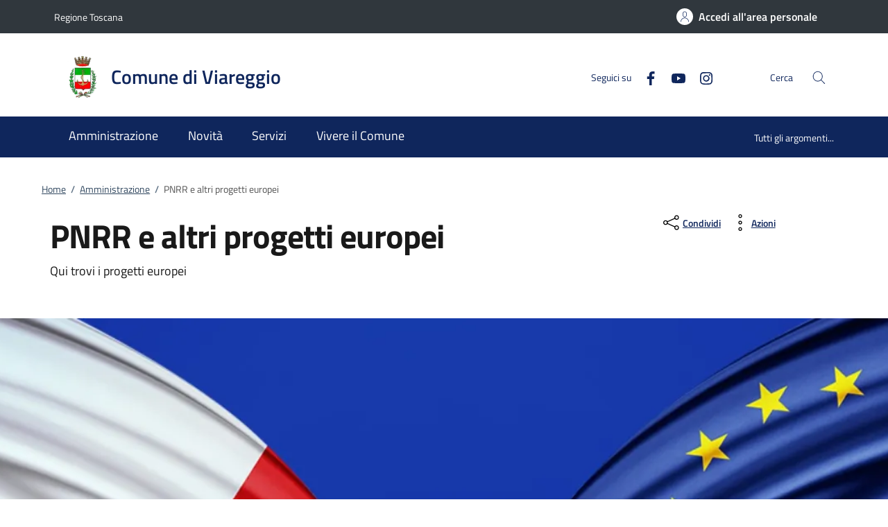

--- FILE ---
content_type: text/html;charset=UTF-8
request_url: https://edilizia.comune.viareggio.lu.it/home/amministrazione/PNRR-e-altri-progetti-europei.html
body_size: 14029
content:







<!DOCTYPE html>
<!--[if IE 8]><html class="no-js ie89 ie8" xml:lang="it" lang="it"><![endif]-->
<!--[if IE 9]><html class="no-js ie89 ie9" xml:lang="it" lang="it"><![endif]-->
<!--[if (gte IE 9)|!(IE)]><!-->
<html class="no-js" xml:lang="it" lang="it">
<!--<![endif]-->

  <head>


  <script>
    window['ga-disable-MEASUREMENT_ID'] = true;
  </script>



<!-- HTMLHEADER START -->
  

  <title>Comune di Viareggio - PNRR e altri progetti europei</title>


  <meta charset="utf-8">
  <meta http-equiv="x-ua-compatible" content="ie=edge">
  <meta name="viewport" content="width=device-width, initial-scale=1, shrink-to-fit=no">
  <meta name="description" content="Qui trovi i progetti europei">
  <meta name="keywords" content="">
  

  <!-- facebook -->
  <meta property="og:type" content="article" />
  <meta property="article:publisher" content="" />
  <meta property="og:title" content="PNRR e altri progetti europei" />
  <meta property="og:description" content="Qui trovi i progetti europei" />
  <meta property="og:url" content="http://viareggio-pnrr.web.kibernetes.net/home/amministrazione/PNRR-e-altri-progetti-europei.html" />
  <meta property="og:image" content="http://viareggio-pnrr.web.kibernetes.net/.imaging/mte/kibernetes/facebook/dam/home/amministrazione/PNRR/Finanziato-dall-UE.jpeg/jcr:content/pnrr~2024-04-24-06-30-45-248~cache.webp" />
  <meta property="og:image:width" content="1200" />
  <meta property="og:image:height" content="630" />
  <meta property="article:published_time" content="2025-06-04T17:35:02.336+02:00" />
  <meta property="article:modified_time" content="2025-09-18T13:15:46.869+02:00" />
  <!-- facebook -->

  <!-- twitter -->
  <meta name="twitter:card" content="summary" />
  <meta name="twitter:title" content="PNRR e altri progetti europei" />
  <meta name="twitter:url" content="http://viareggio-pnrr.web.kibernetes.net/home/amministrazione/PNRR-e-altri-progetti-europei.html" />
  <!-- twitter -->
  
  <!-- THEME_COLOR definito come meta e nel manifest.json -->
  <meta name="theme-color" content="#FFFFFF"/>
  <link rel="manifest" href="/.resources/kibernetes/webresources/manifest.json" />

  <link rel="apple-touch-icon" href="/.imaging/mte/kibernetes/stemma/dam/icons/loghi-statici/Homepage---Logo-del-Comune.webp/jcr:content/logo-ente~2023-07-28-07-31-27-491~cache.webp"/>

<!-- CSS definiti nella pagina HIGH priority -->
<!-- -->
  
<!-- CSS definiti nel tema del sito -->
<link fetchpriority="high" rel="stylesheet" href="/.resources/kibernetes/webresources/css/kibernetes-bootstrap-italia.min~2025-11-25-11-47-46-999~cache.css">
<link rel="preload" as="style" fetchpriority="low" href="/.resources/kibernetes/webresources/css/style.css" onload="this.rel='stylesheet'">
<link rel="preload" as="style" fetchpriority="low" href="/.resources/custom/resources/custom~2022-12-07-11-02-31-000~cache.css" onload="this.rel='stylesheet'">
<link rel="preload" as="style" fetchpriority="low" href="/.resources/custom/resources/istance~2022-08-24-15-36-46-000~cache.css" onload="this.rel='stylesheet'">
<link rel="preload" as="style" fetchpriority="low" href="/.resources/kibernetes/webresources/libs/Oct8ne/Oct8ne~2024-01-17-10-12-13-000~cache.css" onload="this.rel='stylesheet'">
<!-- -->
<!-- CSS definiti nella pagina LOW priority -->
<!-- -->
  
<!-- JS definiti nel tema del sito -->
<!-- -->
<!-- JS definiti nella pagina -->
<!-- -->
  <link rel="shortcut icon" type="image/ico" href="/dam/icons/favicon.ico" />

<style media="screen, print">
/* titillium-web-300 - latin-ext_latin */
@font-face {
font-family: 'Titillium Web';
font-style: normal;
font-weight: 300;
font-display: swap;
src: url('/.resources/kibernetes/webresources/fonts/Titillium_Web/titillium-web-v10-latin-ext_latin-300.eot'); /* IE9 Compat Modes */
src: local(''),
url('/.resources/kibernetes/webresources/fonts/Titillium_Web/titillium-web-v10-latin-ext_latin-300.eot?#iefix') format('embedded-opentype'), /* IE6-IE8 */
url('/.resources/kibernetes/webresources/fonts/Titillium_Web/titillium-web-v10-latin-ext_latin-300.woff2') format('woff2'), /* Super Modern Browsers */
url('/.resources/kibernetes/webresources/fonts/Titillium_Web/titillium-web-v10-latin-ext_latin-300.woff') format('woff'), /* Modern Browsers */
url('/.resources/kibernetes/webresources/fonts/Titillium_Web/titillium-web-v10-latin-ext_latin-300.ttf') format('truetype'), /* Safari, Android, iOS */
url('/.resources/kibernetes/webresources/fonts/Titillium_Web/titillium-web-v10-latin-ext_latin-300.svg#TitilliumWeb') format('svg'); /* Legacy iOS */
}
/* titillium-web-300italic - latin-ext_latin */
@font-face {
font-family: 'Titillium Web';
font-style: italic;
font-weight: 300;
font-display: swap;
src: url('/.resources/kibernetes/webresources/fonts/Titillium_Web/titillium-web-v10-latin-ext_latin-300italic.eot'); /* IE9 Compat Modes */
src: local(''),
url('/.resources/kibernetes/webresources/fonts/Titillium_Web/titillium-web-v10-latin-ext_latin-300italic.eot?#iefix') format('embedded-opentype'), /* IE6-IE8 */
url('/.resources/kibernetes/webresources/fonts/Titillium_Web/titillium-web-v10-latin-ext_latin-300italic.woff2') format('woff2'), /* Super Modern Browsers */
url('/.resources/kibernetes/webresources/fonts/Titillium_Web/titillium-web-v10-latin-ext_latin-300italic.woff') format('woff'), /* Modern Browsers */
url('/.resources/kibernetes/webresources/fonts/Titillium_Web/titillium-web-v10-latin-ext_latin-300italic.ttf') format('truetype'), /* Safari, Android, iOS */
url('/.resources/kibernetes/webresources/fonts/Titillium_Web/titillium-web-v10-latin-ext_latin-300italic.svg#TitilliumWeb') format('svg'); /* Legacy iOS */
}
/* titillium-web-regular - latin-ext_latin */
@font-face {
font-family: 'Titillium Web';
font-style: normal;
font-weight: 400;
font-display: swap;
src: url('/.resources/kibernetes/webresources/fonts/Titillium_Web/titillium-web-v10-latin-ext_latin-regular.eot'); /* IE9 Compat Modes */
src: local(''),
url('/.resources/kibernetes/webresources/fonts/Titillium_Web/titillium-web-v10-latin-ext_latin-regular.eot?#iefix') format('embedded-opentype'), /* IE6-IE8 */
url('/.resources/kibernetes/webresources/fonts/Titillium_Web/titillium-web-v10-latin-ext_latin-regular.woff2') format('woff2'), /* Super Modern Browsers */
url('/.resources/kibernetes/webresources/fonts/Titillium_Web/titillium-web-v10-latin-ext_latin-regular.woff') format('woff'), /* Modern Browsers */
url('/.resources/kibernetes/webresources/fonts/Titillium_Web/titillium-web-v10-latin-ext_latin-regular.ttf') format('truetype'), /* Safari, Android, iOS */
url('/.resources/kibernetes/webresources/fonts/Titillium_Web/titillium-web-v10-latin-ext_latin-regular.svg#TitilliumWeb') format('svg'); /* Legacy iOS */
}
/* titillium-web-italic - latin-ext_latin */
@font-face {
font-family: 'Titillium Web';
font-style: italic;
font-weight: 400;
font-display: swap;
src: url('/.resources/kibernetes/webresources/fonts/Titillium_Web/titillium-web-v10-latin-ext_latin-italic.eot'); /* IE9 Compat Modes */
src: local(''),
url('/.resources/kibernetes/webresources/fonts/Titillium_Web/titillium-web-v10-latin-ext_latin-italic.eot?#iefix') format('embedded-opentype'), /* IE6-IE8 */
url('/.resources/kibernetes/webresources/fonts/Titillium_Web/titillium-web-v10-latin-ext_latin-italic.woff2') format('woff2'), /* Super Modern Browsers */
url('/.resources/kibernetes/webresources/fonts/Titillium_Web/titillium-web-v10-latin-ext_latin-italic.woff') format('woff'), /* Modern Browsers */
url('/.resources/kibernetes/webresources/fonts/Titillium_Web/titillium-web-v10-latin-ext_latin-italic.ttf') format('truetype'), /* Safari, Android, iOS */
url('/.resources/kibernetes/webresources/fonts/Titillium_Web/titillium-web-v10-latin-ext_latin-italic.svg#TitilliumWeb') format('svg'); /* Legacy iOS */
}
/* titillium-web-700 - latin-ext_latin */
@font-face {
font-family: 'Titillium Web';
font-style: normal;
font-weight: 700;
font-display: swap;
src: url('/.resources/kibernetes/webresources/fonts/Titillium_Web/titillium-web-v10-latin-ext_latin-700.eot'); /* IE9 Compat Modes */
src: local(''),
url('/.resources/kibernetes/webresources/fonts/Titillium_Web/titillium-web-v10-latin-ext_latin-700.eot?#iefix') format('embedded-opentype'), /* IE6-IE8 */
url('/.resources/kibernetes/webresources/fonts/Titillium_Web/titillium-web-v10-latin-ext_latin-700.woff2') format('woff2'), /* Super Modern Browsers */
url('/.resources/kibernetes/webresources/fonts/Titillium_Web/titillium-web-v10-latin-ext_latin-700.woff') format('woff'), /* Modern Browsers */
url('/.resources/kibernetes/webresources/fonts/Titillium_Web/titillium-web-v10-latin-ext_latin-700.ttf') format('truetype'), /* Safari, Android, iOS */
url('/.resources/kibernetes/webresources/fonts/Titillium_Web/titillium-web-v10-latin-ext_latin-700.svg#TitilliumWeb') format('svg'); /* Legacy iOS */
}
/* titillium-web-700italic - latin-ext_latin */
@font-face {
font-family: 'Titillium Web';
font-style: italic;
font-weight: 700;
font-display: swap;
src: url('/.resources/kibernetes/webresources/fonts/Titillium_Web/titillium-web-v10-latin-ext_latin-700italic.eot'); /* IE9 Compat Modes */
src: local(''),
url('/.resources/kibernetes/webresources/fonts/Titillium_Web/titillium-web-v10-latin-ext_latin-700italic.eot?#iefix') format('embedded-opentype'), /* IE6-IE8 */
url('/.resources/kibernetes/webresources/fonts/Titillium_Web/titillium-web-v10-latin-ext_latin-700italic.woff2') format('woff2'), /* Super Modern Browsers */
url('/.resources/kibernetes/webresources/fonts/Titillium_Web/titillium-web-v10-latin-ext_latin-700italic.woff') format('woff'), /* Modern Browsers */
url('/.resources/kibernetes/webresources/fonts/Titillium_Web/titillium-web-v10-latin-ext_latin-700italic.ttf') format('truetype'), /* Safari, Android, iOS */
url('/.resources/kibernetes/webresources/fonts/Titillium_Web/titillium-web-v10-latin-ext_latin-700italic.svg#TitilliumWeb') format('svg'); /* Legacy iOS */
}
/* titillium-web-600 - latin-ext_latin */
@font-face {
font-family: 'Titillium Web';
font-style: normal;
font-weight: 600;
font-display: swap;
src: url('/.resources/kibernetes/webresources/fonts/Titillium_Web/titillium-web-v10-latin-ext_latin-600.eot'); /* IE9 Compat Modes */
src: local(''),
url('/.resources/kibernetes/webresources/fonts/Titillium_Web/titillium-web-v10-latin-ext_latin-600.eot?#iefix') format('embedded-opentype'), /* IE6-IE8 */
url('/.resources/kibernetes/webresources/fonts/Titillium_Web/titillium-web-v10-latin-ext_latin-600.woff2') format('woff2'), /* Super Modern Browsers */
url('/.resources/kibernetes/webresources/fonts/Titillium_Web/titillium-web-v10-latin-ext_latin-600.woff') format('woff'), /* Modern Browsers */
url('/.resources/kibernetes/webresources/fonts/Titillium_Web/titillium-web-v10-latin-ext_latin-600.ttf') format('truetype'), /* Safari, Android, iOS */
url('/.resources/kibernetes/webresources/fonts/Titillium_Web/titillium-web-v10-latin-ext_latin-600.svg#TitilliumWeb') format('svg'); /* Legacy iOS */
}
/* titillium-web-600italic - latin-ext_latin */
@font-face {
font-family: 'Titillium Web';
font-style: italic;
font-weight: 600;
font-display: swap;
src: url('/.resources/kibernetes/webresources/fonts/Titillium_Web/titillium-web-v10-latin-ext_latin-600italic.eot'); /* IE9 Compat Modes */
src: local(''),
url('/.resources/kibernetes/webresources/fonts/Titillium_Web/titillium-web-v10-latin-ext_latin-600italic.eot?#iefix') format('embedded-opentype'), /* IE6-IE8 */
url('/.resources/kibernetes/webresources/fonts/Titillium_Web/titillium-web-v10-latin-ext_latin-600italic.woff2') format('woff2'), /* Super Modern Browsers */
url('/.resources/kibernetes/webresources/fonts/Titillium_Web/titillium-web-v10-latin-ext_latin-600italic.woff') format('woff'), /* Modern Browsers */
url('/.resources/kibernetes/webresources/fonts/Titillium_Web/titillium-web-v10-latin-ext_latin-600italic.ttf') format('truetype'), /* Safari, Android, iOS */
url('/.resources/kibernetes/webresources/fonts/Titillium_Web/titillium-web-v10-latin-ext_latin-600italic.svg#TitilliumWeb') format('svg'); /* Legacy iOS */
}
/* Lora:400,700 */
/* lora-regular - latin-ext_latin */
@font-face {
font-family: 'Lora';
font-style: normal;
font-weight: 400;
font-display: swap;
src: url('/.resources/kibernetes/webresources/fonts/Lora/lora-v20-latin-ext_latin-regular.eot'); /* IE9 Compat Modes */
src: local(''),
url('/.resources/kibernetes/webresources/fonts/Lora/lora-v20-latin-ext_latin-regular.eot?#iefix') format('embedded-opentype'), /* IE6-IE8 */
url('/.resources/kibernetes/webresources/fonts/Lora/lora-v20-latin-ext_latin-regular.woff2') format('woff2'), /* Super Modern Browsers */
url('/.resources/kibernetes/webresources/fonts/Lora/lora-v20-latin-ext_latin-regular.woff') format('woff'), /* Modern Browsers */
url('/.resources/kibernetes/webresources/fonts/Lora/lora-v20-latin-ext_latin-regular.ttf') format('truetype'), /* Safari, Android, iOS */
url('/.resources/kibernetes/webresources/fonts/Lora/lora-v20-latin-ext_latin-regular.svg#Lora') format('svg'); /* Legacy iOS */
}
/* lora-700 - latin-ext_latin */
@font-face {
font-family: 'Lora';
font-style: normal;
font-weight: 700;
font-display: swap;
src: url('/.resources/kibernetes/webresources/fonts/Lora/lora-v20-latin-ext_latin-700.eot'); /* IE9 Compat Modes */
src: local(''),
url('/.resources/kibernetes/webresources/fonts/Lora/lora-v20-latin-ext_latin-700.eot?#iefix') format('embedded-opentype'), /* IE6-IE8 */
url('/.resources/kibernetes/webresources/fonts/Lora/lora-v20-latin-ext_latin-700.woff2') format('woff2'), /* Super Modern Browsers */
url('/.resources/kibernetes/webresources/fonts/Lora/lora-v20-latin-ext_latin-700.woff') format('woff'), /* Modern Browsers */
url('/.resources/kibernetes/webresources/fonts/Lora/lora-v20-latin-ext_latin-700.ttf') format('truetype'), /* Safari, Android, iOS */
url('/.resources/kibernetes/webresources/fonts/Lora/lora-v20-latin-ext_latin-700.svg#Lora') format('svg'); /* Legacy iOS */
}
/* lora-italic - latin-ext_latin */
@font-face {
font-family: 'Lora';
font-style: italic;
font-weight: 400;
font-display: swap;
src: url('/.resources/kibernetes/webresources/fonts/Lora/lora-v20-latin-ext_latin-italic.eot'); /* IE9 Compat Modes */
src: local(''),
url('/.resources/kibernetes/webresources/fonts/Lora/lora-v20-latin-ext_latin-italic.eot?#iefix') format('embedded-opentype'), /* IE6-IE8 */
url('/.resources/kibernetes/webresources/fonts/Lora/lora-v20-latin-ext_latin-italic.woff2') format('woff2'), /* Super Modern Browsers */
url('/.resources/kibernetes/webresources/fonts/Lora/lora-v20-latin-ext_latin-italic.woff') format('woff'), /* Modern Browsers */
url('/.resources/kibernetes/webresources/fonts/Lora/lora-v20-latin-ext_latin-italic.ttf') format('truetype'), /* Safari, Android, iOS */
url('/.resources/kibernetes/webresources/fonts/Lora/lora-v20-latin-ext_latin-italic.svg#Lora') format('svg'); /* Legacy iOS */
}
/* lora-700italic - latin-ext_latin */
@font-face {
font-family: 'Lora';
font-style: italic;
font-weight: 700;
font-display: swap;
src: url('/.resources/kibernetes/webresources/fonts/Lora/lora-v20-latin-ext_latin-700italic.eot'); /* IE9 Compat Modes */
src: local(''),
url('/.resources/kibernetes/webresources/fonts/Lora/lora-v20-latin-ext_latin-700italic.eot?#iefix') format('embedded-opentype'), /* IE6-IE8 */
url('/.resources/kibernetes/webresources/fonts/Lora/lora-v20-latin-ext_latin-700italic.woff2') format('woff2'), /* Super Modern Browsers */
url('/.resources/kibernetes/webresources/fonts/Lora/lora-v20-latin-ext_latin-700italic.woff') format('woff'), /* Modern Browsers */
url('/.resources/kibernetes/webresources/fonts/Lora/lora-v20-latin-ext_latin-700italic.ttf') format('truetype'), /* Safari, Android, iOS */
url('/.resources/kibernetes/webresources/fonts/Lora/lora-v20-latin-ext_latin-700italic.svg#Lora') format('svg'); /* Legacy iOS */
}
/* Roboto+Mono:400,700 */
/* roboto-mono-regular - latin-ext_latin */
@font-face {
font-family: 'Roboto Mono';
font-style: normal;
font-weight: 400;
font-display: swap;
src: url('/.resources/kibernetes/webresources/fonts/Roboto_Mono/roboto-mono-v13-latin-ext_latin-regular.eot'); /* IE9 Compat Modes */
src: local(''),
url('/.resources/kibernetes/webresources/fonts/Roboto_Mono/roboto-mono-v13-latin-ext_latin-regular.eot?#iefix') format('embedded-opentype'), /* IE6-IE8 */
url('/.resources/kibernetes/webresources/fonts/Roboto_Mono/roboto-mono-v13-latin-ext_latin-regular.woff2') format('woff2'), /* Super Modern Browsers */
url('/.resources/kibernetes/webresources/fonts/Roboto_Mono/roboto-mono-v13-latin-ext_latin-regular.woff') format('woff'), /* Modern Browsers */
url('/.resources/kibernetes/webresources/fonts/Roboto_Mono/roboto-mono-v13-latin-ext_latin-regular.ttf') format('truetype'), /* Safari, Android, iOS */
url('/.resources/kibernetes/webresources/fonts/Roboto_Mono/roboto-mono-v13-latin-ext_latin-regular.svg#RobotoMono') format('svg'); /* Legacy iOS */
}
/* roboto-mono-700 - latin-ext_latin */
@font-face {
font-family: 'Roboto Mono';
font-style: normal;
font-weight: 700;
font-display: swap;
src: url('/.resources/kibernetes/webresources/fonts/Roboto_Mono/roboto-mono-v13-latin-ext_latin-700.eot'); /* IE9 Compat Modes */
src: local(''),
url('/.resources/kibernetes/webresources/fonts/Roboto_Mono/roboto-mono-v13-latin-ext_latin-700.eot?#iefix') format('embedded-opentype'), /* IE6-IE8 */
url('/.resources/kibernetes/webresources/fonts/Roboto_Mono/roboto-mono-v13-latin-ext_latin-700.woff2') format('woff2'), /* Super Modern Browsers */
url('/.resources/kibernetes/webresources/fonts/Roboto_Mono/roboto-mono-v13-latin-ext_latin-700.woff') format('woff'), /* Modern Browsers */
url('/.resources/kibernetes/webresources/fonts/Roboto_Mono/roboto-mono-v13-latin-ext_latin-700.ttf') format('truetype'), /* Safari, Android, iOS */
url('/.resources/kibernetes/webresources/fonts/Roboto_Mono/roboto-mono-v13-latin-ext_latin-700.svg#RobotoMono') format('svg'); /* Legacy iOS */
}
/* roboto-mono-italic - latin-ext_latin */
@font-face {
font-family: 'Roboto Mono';
font-style: italic;
font-weight: 400;
font-display: swap;
src: url('/.resources/kibernetes/webresources/fonts/Roboto_Mono/roboto-mono-v13-latin-ext_latin-italic.eot'); /* IE9 Compat Modes */
src: local(''),
url('/.resources/kibernetes/webresources/fonts/Roboto_Mono/roboto-mono-v13-latin-ext_latin-italic.eot?#iefix') format('embedded-opentype'), /* IE6-IE8 */
url('/.resources/kibernetes/webresources/fonts/Roboto_Mono/roboto-mono-v13-latin-ext_latin-italic.woff2') format('woff2'), /* Super Modern Browsers */
url('/.resources/kibernetes/webresources/fonts/Roboto_Mono/roboto-mono-v13-latin-ext_latin-italic.woff') format('woff'), /* Modern Browsers */
url('/.resources/kibernetes/webresources/fonts/Roboto_Mono/roboto-mono-v13-latin-ext_latin-italic.ttf') format('truetype'), /* Safari, Android, iOS */
url('/.resources/kibernetes/webresources/fonts/Roboto_Mono/roboto-mono-v13-latin-ext_latin-italic.svg#RobotoMono') format('svg'); /* Legacy iOS */
}
/* roboto-mono-700italic - latin-ext_latin */
@font-face {
font-family: 'Roboto Mono';
font-style: italic;
font-weight: 700;
font-display: swap;
src: url('/.resources/kibernetes/webresources/fonts/Roboto_Mono/roboto-mono-v13-latin-ext_latin-700italic.eot'); /* IE9 Compat Modes */
src: local(''),
url('/.resources/kibernetes/webresources/fonts/Roboto_Mono/roboto-mono-v13-latin-ext_latin-700italic.eot?#iefix') format('embedded-opentype'), /* IE6-IE8 */
url('/.resources/kibernetes/webresources/fonts/Roboto_Mono/roboto-mono-v13-latin-ext_latin-700italic.woff2') format('woff2'), /* Super Modern Browsers */
url('/.resources/kibernetes/webresources/fonts/Roboto_Mono/roboto-mono-v13-latin-ext_latin-700italic.woff') format('woff'), /* Modern Browsers */
url('/.resources/kibernetes/webresources/fonts/Roboto_Mono/roboto-mono-v13-latin-ext_latin-700italic.ttf') format('truetype'), /* Safari, Android, iOS */
url('/.resources/kibernetes/webresources/fonts/Roboto_Mono/roboto-mono-v13-latin-ext_latin-700italic.svg#RobotoMono') format('svg'); /* Legacy iOS */
}
</style>
<!-- HTMLHEADER END -->
  </head>

  <body id="ente_generico" class=" ">
<section class="kib-cookiebar cookiebar fade neutral-1-bg d-none" tabindex="-1" aria-live="polite" style="display:none">
  <p class="white-color">
    Questo sito utilizza cookie tecnici necessari e funzionali alla navigazione. Per assicurare agli utenti la migliore esperienza di navigazione, potremmo utilizzare cookie analytics per monitorare l’utilizzo del nostro sito con Google Analytics.<br/>Se clicchi su "Rifiuta" non verranno installati cookie diversi da quelli tecnici. Cliccando su "Accetta" esprimi il tuo consenso all'uso di cookie per tutte le predette finalit&agrave;.
      <br/>Potrai sempre modificare la scelta fatta cliccando su <a class="font-weight-bold link-underline text-white" href="/home/info/cookies.html">Preferenze cookie</a>.
      <br/>Per maggiori informazioni consulta <a class="font-weight-bold link-underline text-white" href="/home/info/privacy-policy.html">l'informativa sulla privacy</a>.
  </p>
  <div class="cookiebar-buttons">
   <button href="#" class="cookiebar-btn border border-white ms-0 w-100" onclick="cookieBar.cookieRefused();">
     <svg class="icon icon-white">
       <use xlink:href="/.resources/kibernetes/webresources/svg/sprites.svg#it-close"></use>
     </svg>Rifiuta <span class="sr-only">i cookie</span>
   </button>
   <button class="cookiebar-btn cookiebar-confirm border border-white ms-0 mt-2 w-100" onclick="cookieBar.cookieAccepted();">
     <svg class="icon icon-white">
       <use xlink:href="/.resources/kibernetes/webresources/svg/sprites.svg#it-check"></use>
     </svg>Accetta <span class="sr-only">i cookie</span>
   </button>
  </div>
</section>
<script>
  var cookieBar;
  window.addEventListener('load', function() {
    const ga = '';
    const wai = '1226';
    const at = '';
    cookieBar = kibernetes.manageCookieBar('section.kib-cookiebar',ga,wai,at);
  });
</script>

    <div class="skiplink">
      <a class="visually-hidden-focusable" href="#main">Vai al contenuto</a>
      <a class="visually-hidden-focusable" href="#menu">accedi al menu</a>
      <a class="visually-hidden-focusable" href="#footer">footer.enter</a>
    </div>


<!-- HEADER AREA START -->
<header class="it-header-wrapper it-header-sticky " data-bs-toggle="sticky" data-bs-position-type="fixed" data-bs-sticky-class-name="is-sticky" data-bs-target="#header-nav-wrapper">

<!-- HEADER_BANNER START -->
  <div class="it-header-slim-wrapper " id="header-slim">
    <div class="container">
      <div class="row">
        <div class="col-12">
          <div class="it-header-slim-wrapper-content">
            <a class="d-none d-lg-block navbar-brand" href="https://www.regione.toscana.it/" title="Regione Toscana">
              Regione Toscana
            </a>
            <div class="nav-mobile">
              <nav>
                <a class="it-opener d-lg-none" data-toggle="collapse" href="#menu-principale" role="button" aria-expanded="false" aria-controls="menu-principale">
                  <span>
                    Regione Toscana
                  </span>
                </a>
              </nav>
            </div>
            <div class="header-slim-right-zone">


              <a id="loginLink" class="btn btn-primary btn-icon btn-full d-none" href="https://servizi.comune.viareggio.lu.it/Account/Profile" data-element="personal-area-login" data-focus-mouse="false" title="Accedi all'area personale">
                <span class="rounded-icon" aria-hidden="true">
                  <svg class="icon icon-primary">
                    <use xlink:href="/.resources/kibernetes/webresources/svg/sprites.svg#it-user"></use>
                  </svg>
                </span>
                <span id="nomeUtente" class="d-none d-lg-block">Accedi all'area personale</span>

                 <style>
                   #divMegamenu {
                     z-index: 4;
                   }
                   #userMenu {
                     background: #f5f6f7;
                     padding-top: 9px;
                     margin: -8px -0px -8px -6px;
                   }
                   #userMenu a.list-item:hover {
                     text-decoration: underline !important;
                     color: inherit !important;
                   }
                 </style>
                 <script>
                    function logoutUser() {
                      window.sessionStorage.removeItem('mvInfo');
                      window.location.href = "https://servizi.comune.viareggio.lu.it/Account/Logout";
                    }
                    window.addEventListener('load',function() {
                      var ll = document.getElementById("loginLink");
                      var mi = window.sessionStorage.getItem('mvInfo');
                      if (mi) {
                        var mvInfo = JSON.parse(mi);
                        var nu = document.getElementById("nomeUtente");
                        nu.textContent = mvInfo.nomeUtente;

                        var p = ll.parentElement;

                        var link = document.createElement("link");
                        link.type = 'text/css';
                        link.rel = 'stylesheet';
                        link.href = mvInfo.mainCss.replace("http://","https://");
                        //p.appendChild( link );

                        var div = document.createElement("div");
                        div.innerHTML = atob(mvInfo.menuUtente);
                        divMU = div.firstChild;
                        divMU.classList.remove("d-none");
                        divMU.querySelectorAll('div.avatar img').forEach(n => {
                          n.src = "https://servizi.comune.viareggio.lu.it/img/SPID/spid-ico-circle-bb.svg";
                        });
                        divMU.querySelectorAll('use[href*="/bootstrap-italia/dist/svg/sprites.svg#"]').forEach(n => {
                           var x = n.getAttribute("href").replace("\/bootstrap-italia\/dist\/svg\/sprites\.svg#", "/.resources/kibernetes/webresources/svg/sprites.svg#");
                           n.setAttribute("href",x);
                        });
                        divMU.querySelectorAll('a[href*="/"]').forEach(n => {
                          n.href = n.href.replace(n.origin, "https://servizi.comune.viareggio.lu.it");
                        });

                        p.appendChild( divMU );
                      } else {
                        ll.classList.remove("d-none");
                      }
                    });
                  </script>
              </a>
              <div id="loginMegaMenu"></div>
            </div>
          </div>
        </div>
      </div>
    </div>
  </div>
<!-- HEADER_BANNER END -->

  <div class="it-nav-wrapper">
    <div class="it-header-center-wrapper theme-light " id="header-center">
      <div class="container">
        <div class="row">
          <div class="col-12">
            <div class="it-header-center-content-wrapper">
              <div class="it-brand-wrapper">
                <a href="/home.html">
                    <img fetchpriority="high" src="/.imaging/mte/kibernetes/stemma/dam/icons/loghi-statici/Homepage---Logo-del-Comune.webp/jcr:content/logo-ente~2023-07-28-07-31-27-491~cache.webp" alt="Comune di Viareggio" width="82px" height="82px"/>
                  <div class="it-brand-text">
                    <h2 class="no_toc">Comune di Viareggio</h2>
                    <h3 class="no_toc d-none d-md-block"></h3>
                  </div>
                </a>
              </div>
              <div class="it-right-zone">
                  <div class="it-socials d-none d-md-flex">
                    <span>Seguici su</span>
                    <ul>
    <li class="">
      <a class="" target="_blank" href="https://www.facebook.com/ComuneViareggio/" title="Facebook" aria-label="Facebook">
        <svg class="icon">
          <use xlink:href="/.resources/kibernetes/webresources/svg/sprites.svg#it-facebook"></use>
        </svg>
      </a>
    </li>
    <li class="">
      <a class="" target="_blank" href="https://www.youtube.com/user/comunediviareggio" title="Youtube" aria-label="Youtube">
        <svg class="icon">
          <use xlink:href="/.resources/kibernetes/webresources/svg/sprites.svg#it-youtube"></use>
        </svg>
      </a>
    </li>
    <li class="">
      <a class="" target="_blank" href="https://www.instagram.com/comunediviareggio/" title="Instagram" aria-label="Instagram">
        <svg class="icon">
          <use xlink:href="/.resources/kibernetes/webresources/svg/sprites.svg#it-instagram"></use>
        </svg>
      </a>
    </li>
                    </ul>
                  </div>
                  <div class="it-search-wrapper">
                    <span class="d-none d-md-block">Cerca</span>
                    <button class="search-link" type="button" data-bs-toggle="modal" data-bs-target="#header-modal-search" aria-label="Cerca nel sito" data-focus-mouse="false">
                      <span class="rounded-icon">
                        <svg class="icon icon-primary">
                          <use xlink:href="/.resources/kibernetes/webresources/svg/sprites.svg#it-search"></use>
                        </svg>
                      </span>
                    </button>
                  </div>
              </div>
            </div>
          </div>
        </div>
      </div>
    </div>
    <div class="it-header-navbar-wrapper" id="header-nav-wrapper">
      <div class="container" id="menu">
        <div class="row">
          <div class="col-12">
<!-- AREA_HEADER_MENU START -->


    <nav class="navbar navbar-expand-lg has-megamenu" aria-label="Navigazione principale">
      <button class="custom-navbar-toggler" type="button" aria-controls="nav1" aria-expanded="false" aria-label="Mostra/Nasconde la navigazione" data-bs-target="#nav1" data-bs-toggle="navbarcollapsible">
        <svg class="icon">
          <use xlink:href="/.resources/kibernetes/webresources/svg/sprites.svg#it-burger"></use>
        </svg>
      </button>
      <div class="navbar-collapsable" id="nav1" style="display: none;">
        <div class="overlay" style="display: none;"></div>
        <div class="close-div">
          <button class="btn close-menu" type="button">
            <span class="visually-hidden">Chiudi</span>
            <svg class="icon">
              <use xlink:href="/.resources/kibernetes/webresources/svg/sprites.svg#it-close-big"></use>
            </svg>
          </button>
        </div>
        <div class="menu-wrapper">
          <ul class="navbar-nav" data-element="main-navigation">
              <li class="nav-item">
                <a class="nav-link" aria-expanded="false" href="/home/amministrazione.html" data-element="management">
                  <span>Amministrazione</span>
                </a>
              </li>
              <li class="nav-item">
                <a class="nav-link" aria-expanded="false" href="/home/novita.html" data-element="news">
                  <span>Novità</span>
                </a>
              </li>
              <li class="nav-item">
                <a class="nav-link" aria-expanded="false" href="/home/servizi.html" data-element="all-services">
                  <span>Servizi</span>
                </a>
              </li>
              <li class="nav-item">
                <a class="nav-link" aria-expanded="false" href="/home/vivere.html" data-element="live">
                  <span>Vivere il Comune</span>
                </a>
              </li>
          </ul>
    <ul class="navbar-nav navbar-secondary">
        <li class="nav-item ">
            <a class="nav-link" href="/home/info/argomenti.html" data-element="all-topics">
              <span class="font-weight-bold">Tutti gli argomenti...</span>
            </a>
        </li>
    </ul>
          <ul class="navbar-nav navbar-nav-auth d-sm-none">
            <li class="nav-item">
              <a class="nav-link" href="https://servizi.comune.viareggio.lu.it/Account/Profile" data-element="personal-area-login" data-focus-mouse="false" target="_blank" title="Accedi all'area personale">
                <span>Accedi all'area personale</span>
              </a>
            </li>
          </ul>
        </div>
      </div>
    </nav>
<!-- AREA_HEADER_MENU END -->
          </div>
        </div>
      </div>
    </div>
  </div>
</header>
<!-- HEADER AREA END -->

    <main id="main">
<!-- AREA_BREADCRUMBS START -->
<div class="container">
  <div class="row">
    <div class="col-12 col-lg-10">
      <div class="cmp-breadcrumbs" role="navigation">
      <nav class="breadcrumb-container" aria-label="breadcrumb">
        <ol class="breadcrumb p-0" data-element="breadcrumb">
    <li class="breadcrumb-item"><a href="/home.html">Home</a><span class="separator">/</span></li>
    <li class="breadcrumb-item"><a href="/home/amministrazione.html">Amministrazione</a><span class="separator">/</span></li>
    <li class="breadcrumb-item active">PNRR e altri progetti europei</li>
        </ol>
      </nav>
      </div>
    </div>
  </div>
</div>
<!-- AREA_BREADCRUMBS END -->
<!-- EVIDENCE AREA START -->

<div class="section py-0" id="areaEvidence">
  <div class="section-content">
    <div class="container">
      <div class="row">
        <div class="col-12">      
                  </div>      
      </div>
    </div>
  </div>
</div>
<!-- EVIDENCE AREA END -->
<!-- CONTENT AREA START -->


<!-- CONTENT AREA START -->
<div class="container mb-30">
  <div class="row">
    <div class="col-lg-8 px-lg-4 py-lg-2">
      
<!-- CONTENT_INTRO_LEFT AREA START -->
      <h1 data-element="page-name">PNRR e altri progetti europei</h1>

    

        <p>Qui trovi i progetti europei</p>

    
<!-- CONTENT_INTRO_LEFT AREA END -->
    </div>
    <div class="col-lg-3 offset-lg-1">

<!-- CONTENT_INTRO_RIGHT AREA START -->

<!-- SOCIAL AREA START -->
<div class="row">
  <div class="col-4 dropdown d-inline">
    <button class="btn btn-dropdown dropdown-toggle text-decoration-underline d-inline-flex align-items-center fs-0" type="button" id="shareActions" data-bs-toggle="dropdown" data-bs-target="dropdown-actions" aria-haspopup="true" aria-expanded="false">
      <svg class="icon">
        <use xlink:href="/.resources/kibernetes/webresources/svg/sprites.svg#it-share"></use>
      </svg>
      <small>Condividi</small>
    </button>
    <div id="dropdown-actions" class="dropdown-menu shadow-lg" aria-labelledby="shareActions" x-placement="top-start" style="position: absolute; transform: translate3d(0px, -210px, 0px); top: 0px; left: 0px; will-change: transform;">
      <div class="link-list-wrapper">
        <ul class="link-list">
  <li class="home">
    <a data-service="facebook" class="text-capitalize text-decoration-none ps-2" onclick="kibernetes.share(document.location.href,document.title,'facebook');return null;">
      <svg class="icon icon-sm me-2">
        <use xlink:href="/.resources/kibernetes/webresources/svg/sprites.svg#it-facebook"></use>
      </svg>facebook
    </a>
  </li>
  <li class="home">
    <a data-service="twitter" class="text-capitalize text-decoration-none ps-2" onclick="kibernetes.share(document.location.href,document.title,'twitter');return null;">
      <svg class="icon icon-sm me-2">
        <use xlink:href="/.resources/kibernetes/webresources/svg/sprites.svg#it-twitter"></use>
      </svg>twitter
    </a>
  </li>
  <li class="home">
    <a data-service="linkedin" class="text-capitalize text-decoration-none ps-2" onclick="kibernetes.share(document.location.href,document.title,'linkedin');return null;">
      <svg class="icon icon-sm me-2">
        <use xlink:href="/.resources/kibernetes/webresources/svg/sprites.svg#it-linkedin"></use>
      </svg>linkedin
    </a>
  </li>
  <li class="home">
    <a data-service="whatsapp" class="text-capitalize text-decoration-none ps-2" onclick="kibernetes.share(document.location.href,document.title,'whatsapp');return null;">
      <svg class="icon icon-sm me-2">
        <use xlink:href="/.resources/kibernetes/webresources/svg/sprites.svg#it-whatsapp"></use>
      </svg>whatsapp
    </a>
  </li>
  <li class="home">
    <a data-service="telegram" class="text-capitalize text-decoration-none ps-2" onclick="kibernetes.share(document.location.href,document.title,'telegram');return null;">
      <svg class="icon icon-sm me-2">
        <use xlink:href="/.resources/kibernetes/webresources/svg/sprites.svg#it-telegram"></use>
      </svg>telegram
    </a>
  </li>
        </ul>
      </div>
    </div>
  </div>
  <div class="col-8 dropdown d-inline">
    <button class="btn btn-dropdown dropdown-toggle text-decoration-underline d-inline-flex align-items-center fs-0" type="button" id="execActions" data-bs-toggle="dropdown" data-bs-target="dropdown-actions" aria-haspopup="true" aria-expanded="false">
      <svg class="icon">
        <use xlink:href="/.resources/kibernetes/webresources/svg/sprites.svg#it-more-items"></use>
      </svg>
      <small>Azioni</small>
    </button>
    <div id="dropdown-actions" class="dropdown-menu shadow-lg" aria-labelledby="execActions" x-placement="top-start" style="position: absolute; transform: translate3d(0px, -210px, 0px); top: 0px; left: 0px; will-change: transform;">
      <div class="link-list-wrapper">
        <ul class="link-list addthis_share_toolbox addthis_toolbox addthis_default_style addthis_32x32_style">
    <li class="">
      <a data-service="print" class="text-capitalize text-decoration-none ps-2" onclick="window.print();return null;">
        <svg class="icon icon-sm me-2">
          <use xlink:href="/.resources/kibernetes/webresources/svg/sprites.svg#it-print"></use>
        </svg>Stampa
      </a>
    </li>
        </ul>
      </div>
    </div>
  </div>
</div>
<!-- SOCIAL AREA END -->

<!-- CONTENT_INTRO_RIGHT AREA END -->
    </div>
  </div>
</div>
  <div class="container-fluid my-3">
    <div class="row">

<!-- CONTENT_IMAGE AREA START -->
  <figure class="figure px-0 img-full">







        <img loading="lazy" src="/.imaging/mte/kibernetes/granda/dam/home/amministrazione/PNRR/Finanziato-dall-UE.jpeg/jcr:content/pnrr~2024-04-24-06-30-45-248~cache.webp" alt="Finanziato dall&#039;UE" title="Finanziato dall&#039;UE" class="content-image" style="max-width: 100%"  width=1900 height="500">

    
      <figcaption class="figure-caption text-center pt-3">
        Finanziato dall&#039;UE
      </figcaption>
  </figure>
<!-- CONTENT_IMAGE AREA END -->
    </div>
  </div>
  <div class="container mt-3">
    <div class="row border-top border-light row-column-border row-column-menu-left">
      <aside class="col-lg-4">

<!-- CONTENT_TOC AREA START -->
<div class="sticky-wrapper navbar-wrapper" data-bs-toggle="sticky" data-bs-stackable="true">
  <nav class="navbar it-navscroll-wrapper it-top-navscroll navbar-expand-lg it-right-side" data-bs-navscroll>
    <button class="custom-navbar-toggler" type="button" aria-controls="navbarTOC" aria-expanded="false" data-bs-toggle="navbarcollapsible" data-bs-target="#navbarTOC">
      <span class="it-list"></span>
    </button>
    <div class="navbar-collapsable" id="navbarTOC">
      <div class="overlay fade"></div>
      <a class="it-back-button" href="#" role="button">
        <svg class="icon icon-sm icon-primary align-top">
          <use xlink:href="/.resources/kibernetes/webresources/svg/sprites.svg#it-chevron-left"></use>
        </svg>
        <span>Chiudi</span>
      </a>
      <div class="menu-wrapper">
        <div class="link-list-wrapper">
          <h3>
           Indice della pagina
          </h3>
          <div class="progress">
            <div class="progress-bar it-navscroll-progressbar" role="progressbar" aria-valuemin="0" aria-valuemax="100"></div>
          </div>
          <ul class="link-list" data-element="page-index">
                <li class="nav-item">
                  <a class="nav-link active" href="#_815f178d-9161-494d-9e1b-d1245262c98a">
                    <span>Piano Nazionale di Ripresa e Resilienza (PNRR)</span>
                  </a>
                </li>
                <li class="nav-item">
                  <a class="nav-link " href="#_42b26e01-0ccb-4ae2-949d-e399df4b453f">
                    <span>Altri progetti europei</span>
                  </a>
                </li>
          </ul>
        </div>
      </div>
    </div>
  </nav>
  <script>
    window.addEventListener('load', function() {
      const navscrollElement = document.querySelector('.it-navscroll-wrapper');
      const navscroll = bootstrap.NavScroll.getOrCreateInstance(navscrollElement);
      navscroll.setScrollPadding(function() {
        const header = document.querySelector('.it-header-wrapper')
        return header.offsetHeight + 100
      });
    });
  </script>
</div>
<!-- CONTENT_TOC AREA END -->
      </aside>
      <section class="col-lg-8 it-page-sections-container border-light">

<!-- CONTENT_DATA AREA START -->
  <article id="_815f178d-9161-494d-9e1b-d1245262c98a" class="it-page-section mb-30">

<!-- TEXT_IMAGE COMPONENT START -->

      <h4>
        Piano Nazionale di Ripresa e Resilienza (PNRR)
      </h4>

  
  
    <div class="lora kib-rt">
      
    </div>
<!-- TEXT_IMAGE COMPONENT END -->
  </article>
  <article id="_812bb18e-5bef-40b4-8ef8-fee99753931d" class="it-page-section mb-30">
<!-- TEASERGROUP COMPONENT START -->

  <div class="row margin-sup">
    <div class="col-12">
      <div class="row">
<!-- TEASERGROUP_AREA COMPONENT START -->


<div class="card-wrapper card-teaser-wrapper card-teaser-wrapper-equal card-teaser-block-2">
<!-- TEASERGROUP_COL COMPONENT START -->























    <div class="card card-img card-teaser no-after rounded shadow-sm border border-light p-0">
          <div class="img-responsive-wrapper pb-2">
              <figure class="img-wrapper">
                






        <img loading="lazy" src="/.imaging/mte/kibernetes/masonryTeaser/dam/icons/immagini/immagini-generiche/bandiera-UE.jpeg/jcr:content/bandiera%20europa~2024-04-30-07-37-45-271~cache.webp" alt="bandiera UE" title="bandiera UE" class="content-image" style="max-width: 100%"  width=420 height="220">


              </figure>
          </div>

      <div class="card-body pb-5 mt-3">
        <h3 class="card-title title-xlarge-card">
            <a href="/home/amministrazione/PNRR-e-altri-progetti-europei/PNRR.html" class=" text-decoration-none" title="Attuazione misure PNRR"  
            >
            Attuazione misure PNRR
          </a>
        </h3>
            <p class="card-text d-none d-md-block">
              Scopri tutti i progetti finanziati dal Piano Nazionale di Ripresa e Resilienza con i fondi europei Next Generation EU
            </p>
      
        <div class="link-list-wrapper mt-4">
          <ul class="link-list" role="list">
          </ul>
        </div>

          <a class="read-more pt-0" href="/home/amministrazione/PNRR-e-altri-progetti-europei/PNRR.html" data-focus-mouse="false">
            <span class="text">Ulteriori informazioni</span>
            <svg class="icon ms-0"><use xlink:href="/.resources/kibernetes/webresources/svg/sprites.svg#it-arrow-right"></use></svg>
          </a>

      </div>
    </div>

<!-- TEASERGROUP_COL COMPONENT END -->
</div>

<!-- TEASERGROUP_AREA COMPONENT END -->
      </div>
    </div>
  </div>
<!-- TEASERGROUP COMPONENT END -->
  </article>
  <article id="_42b26e01-0ccb-4ae2-949d-e399df4b453f" class="it-page-section mb-30">

<!-- TEXT_IMAGE COMPONENT START -->

      <h4>
        Altri progetti europei
      </h4>

  
  
    <div class="lora kib-rt">
      
    </div>
<!-- TEXT_IMAGE COMPONENT END -->
  </article>
  <article id="_818a46ea-8529-4cb4-a838-1e718aa80e2d" class="it-page-section mb-30">
<!-- TEASERGROUP COMPONENT START -->

  <div class="row margin-sup">
    <div class="col-12">
      <div class="row">
<!-- TEASERGROUP_AREA COMPONENT START -->


<div class="card-wrapper card-teaser-wrapper card-teaser-wrapper-equal card-teaser-block-2">
<!-- TEASERGROUP_COL COMPONENT START -->

















    <div class="card card-img card-teaser no-after rounded shadow-sm border border-light p-0">

      <div class="card-body pb-5 mt-3">
        <h3 class="card-title title-xlarge-card">
            Progetto EU CAN
          
        </h3>
            <p class="card-text d-none d-md-block">
              The project « European Counter and Alternatives Narratives Network » was funded with the support of the European Union under the Programme "Europe for Citizens"
Applicable to the Strand 2 – Measure 2.2 "Networks of Towns" Measure 2.3 "Civil Society Projects" Strand 1 – "European Rememberance
            </p>
      
        <div class="link-list-wrapper mt-4">
          <ul class="link-list" role="list">











              <li role="listitem"">
                <a href="/dam/jcr:6b3eb035-b69f-49c6-8c0e-6acf958bbb1f/Progetto%20europeo%20EU%20CAN.pdf" title="Progetto europeo EU CAN.pdf <em>(PDF, 139 KB)</em>" class="list-item active icon-left mb-2">
                  <span class="list-item-title-icon-wrapper">
                    Progetto europeo EU CAN.pdf <em>(PDF, 139 KB)</em>
                  </span>
                </a>
              </li>
              <li><span class="divider"></span></li>
          </ul>
        </div>


      </div>
    </div>

<!-- TEASERGROUP_COL COMPONENT END -->
<!-- TEASERGROUP_COL COMPONENT START -->

















    <div class="card card-img card-teaser no-after rounded shadow-sm border border-light p-0">

      <div class="card-body pb-5 mt-3">
        <h3 class="card-title title-xlarge-card">
            Progetto FARO
          
        </h3>
            <p class="card-text d-none d-md-block">
              è un progetto finanziato dalla Regione Toscana - Direzione Diritti di Cittadinanza e Coesione Sociale Settore Innovazione Sociale - sul POR FSE 2014-2020 - che prevede l'accompagnamento verso il mondo del lavoro per persone disoccupate e in temporanea condizione di vulnerabilità.
            </p>
      
        <div class="link-list-wrapper mt-4">
          <ul class="link-list" role="list">











              <li role="listitem"">
                <a href="/dam/jcr:d18c05df-bd28-44b5-893e-57bb8f312639/Progetto%20FARO.pdf" title="Progetto FARO.pdf <em>(PDF, 148 KB)</em>" class="list-item active icon-left mb-2">
                  <span class="list-item-title-icon-wrapper">
                    Progetto FARO.pdf <em>(PDF, 148 KB)</em>
                  </span>
                </a>
              </li>
              <li><span class="divider"></span></li>











              <li role="listitem"">
                <a href="/dam/jcr:70177356-7e2e-4382-b27f-643a2f9ee66e/volantino%20invito%20FARO%20evento%20finale.pdf" title="volantino invito FARO evento finale.pdf <em>(PDF, 494 KB)</em>" class="list-item active icon-left mb-2">
                  <span class="list-item-title-icon-wrapper">
                    volantino invito FARO evento finale.pdf <em>(PDF, 494 KB)</em>
                  </span>
                </a>
              </li>
              <li><span class="divider"></span></li>











              <li role="listitem"">
                <a href="/dam/jcr:6443a652-03b3-4b85-9b3f-308245fc4761/Video%20presentazione%20FARO.mp4" title="Video presentazione FARO.mp4 <em>(MP4, 114 MB)</em>" class="list-item active icon-left mb-2">
                  <span class="list-item-title-icon-wrapper">
                    Video presentazione FARO.mp4 <em>(MP4, 114 MB)</em>
                  </span>
                </a>
              </li>
              <li><span class="divider"></span></li>
          </ul>
        </div>


      </div>
    </div>

<!-- TEASERGROUP_COL COMPONENT END -->
<!-- TEASERGROUP_COL COMPONENT START -->






















    <div class="card card-img card-teaser no-after rounded shadow-sm border border-light p-0">
          <div class="img-responsive-wrapper pb-2">
              <figure class="img-wrapper">
                






        <img loading="lazy" src="/.imaging/mte/kibernetes/masonryTeaser/dam/progetto-FESR.webp/jcr:content/progetto%20FESR~2025-06-04-11-47-25-121~cache.webp" alt="Logo Progetto FESR 21-27" title="Logo Progetto FESR 21-27" class="" style="max-width: 100%"  width=420 height="220">


              </figure>
          </div>

      <div class="card-body pb-5 mt-3">
        <h3 class="card-title title-xlarge-card">
            <a href="https://www.sviluppo.toscana.it/digitale_pa" class=" text-decoration-none" title="Progetto  Pr Fesr 2021-2027 Regione Toscana"  target="_blank" 
            >
            Progetto  Pr Fesr 2021-2027 Regione Toscana
          </a>
        </h3>
            <p class="card-text d-none d-md-block">
              L'ente ha ottenuto un finanziamento di € 28.856,39 dall'avviso SmarToscana - Datalake per la realizzazione del progetto “Viareggio Digitale Open Data – Pubblicazione di ‘high value’ dataset con automazione dei meccanismi di aggiornamento e predisposizione di dataset per l’allenamento di sistemi AI”.
            </p>
      
        <div class="link-list-wrapper mt-4">
          <ul class="link-list" role="list">












              <li role="listitem"">
                <a href="https://cloud.ldpgis.it/viareggioopen/" title="Portale comunale open data sviluppato con il progetto SmarToscana Datalake" class="list-item active icon-left mb-2">
                  <span class="list-item-title-icon-wrapper">
                    Portale comunale open data sviluppato con il progetto SmarToscana Datalake
                  </span>
                </a>
              </li>
              <li><span class="divider"></span></li>












              <li role="listitem"">
                <a href="https://dati.toscana.it/dataset/?_organization_limit=0&amp;organization=comune-di-viareggio" title="Portale regionale open data" class="list-item active icon-left mb-2">
                  <span class="list-item-title-icon-wrapper">
                    Portale regionale open data
                  </span>
                </a>
              </li>
              <li><span class="divider"></span></li>












              <li role="listitem"">
                <a href="https://geodati.gov.it" title="Repertorio Nazionale dei Dati Territoriali (RNDT)" class="list-item active icon-left mb-2">
                  <span class="list-item-title-icon-wrapper">
                    Repertorio Nazionale dei Dati Territoriali (RNDT)
                  </span>
                </a>
              </li>
              <li><span class="divider"></span></li>












              <li role="listitem"">
                <a href="https://www.dati.gov.it/" title="Piattaforma Nazionale Dati Aperti" class="list-item active icon-left mb-2">
                  <span class="list-item-title-icon-wrapper">
                    Piattaforma Nazionale Dati Aperti
                  </span>
                </a>
              </li>
              <li><span class="divider"></span></li>
          </ul>
        </div>

          <a class="read-more pt-0" href="https://www.sviluppo.toscana.it/digitale_pa" data-focus-mouse="false">
            <span class="text">Ulteriori informazioni</span>
            <svg class="icon ms-0"><use xlink:href="/.resources/kibernetes/webresources/svg/sprites.svg#it-arrow-right"></use></svg>
          </a>

      </div>
    </div>

<!-- TEASERGROUP_COL COMPONENT END -->
</div>

<!-- TEASERGROUP_AREA COMPONENT END -->
      </div>
    </div>
  </div>
<!-- TEASERGROUP COMPONENT END -->
  </article>

<article class="it-page-section mb-30">
      <h5 class="info-date my-3 lora">
        Ultima modifica:
        <span class="h6">
          <strong>giovedì, 18 settembre 2025</strong>
        </span>
      </h5>
</article>
<!-- CONTENT_DATA AREA END -->
      </section>
    </div>
  </div>

<!-- CONTENT AREA END -->
<!-- CONTENT AREA END -->
<!-- FEEDBACK AREA START -->
<script>
  window.addEventListener('load', (event) => {
    kibernetes.createValutazioni({
    	answer: "",
    	rating: 0,
    	page: "/home/amministrazione/PNRR-e-altri-progetti-europei.html",
    	urlPageRating: "/.rest/kibernetes/v1/valutazioni"
    });
  });
</script>
<div class="bg-primary" id="areaFeedback">
  <div class="container">
    <div class="row d-flex justify-content-center bg-primary">
      <div class="col-12 col-lg-6">
        <div class="cmp-rating pt-lg-80 pb-lg-80" id="">
          <div class="card shadow card-wrapper" data-element="feedback">
            <div class="cmp-rating__card-first" >
              <div class="card-header border-0">
                <h2 class="title-medium-2-semi-bold mb-0" data-element="feedback-title">
                  Quanto sono chiare le informazioni su questa pagina?
                </h2>
              </div>
              <div class="card-body">
                <fieldset class="rating">
                  <label class="visually-hidden" for="domanda">Domanda</label>
                  <input type="text" name="domanda" class="form-control" id="domanda" aria-describedby="altro_lbl" class="visually-hidden">
                  <legend class="visually-hidden">Valuta da 1 a 5 stelle la pagina</legend>
                  <input type="radio" id="star5a" name="ratingStar" value="5">
                  <label class="full rating-star" for="star5a" data-element="feedback-rate-5">
                    <svg class="icon icon-sm" role="img" aria-labelledby="first-star">
                      <use href="/.resources/kibernetes/webresources/svg/sprites.svg#it-star-full"></use>
                    </svg>
                    <span class="visually-hidden" id="first-star">Valuta 5 stelle su 5</span>
                  </label>
                  <input type="radio" id="star4a" name="ratingStar" value="4">
                  <label class="full rating-star" for="star4a" data-element="feedback-rate-4">
                    <svg class="icon icon-sm" role="img" aria-labelledby="second-star">
                      <use href="/.resources/kibernetes/webresources/svg/sprites.svg#it-star-full"></use>
                    </svg>
                    <span class="visually-hidden" id="second-star">Valuta 4 stelle su 5</span>
                  </label>
                  <input type="radio" id="star3a" name="ratingStar" value="3">
                  <label class="full rating-star" for="star3a" data-element="feedback-rate-3">
                    <svg class="icon icon-sm" role="img" aria-labelledby="third-star">
                      <use href="/.resources/kibernetes/webresources/svg/sprites.svg#it-star-full"></use>
                    </svg>
                    <span class="visually-hidden" id="third-star">Valuta 3 stelle su 5</span>
                  </label>
                  <input type="radio" id="star2a" name="ratingStar" value="2">
                  <label class="full rating-star" for="star2a" data-element="feedback-rate-2">
                    <svg class="icon icon-sm" role="img" aria-labelledby="fourth-star">
                      <use href="/.resources/kibernetes/webresources/svg/sprites.svg#it-star-full"></use>
                    </svg>
                    <span class="visually-hidden" id="fourth-star">Valuta 2 stelle su 5</span>
                  </label>
                  <input type="radio" id="star1a" name="ratingStar" value="1">
                  <label class="full rating-star" for="star1a" data-element="feedback-rate-1">
                    <svg class="icon icon-sm" role="img" aria-labelledby="fifth-star">
                      <use href="/.resources/kibernetes/webresources/svg/sprites.svg#it-star-full"></use>
                    </svg>
                    <span class="visually-hidden" id="fifth-star">Valuta 1 stelle su 5</span>
                  </label>
                </fieldset>
              </div>
            </div>
            <div class="cmp-rating__card-second d-none" data-step="3">
              <div class="card-header border-0 mb-0">
                <h2 class="title-medium-2-bold mb-0" id="rating-feedback">Grazie, il tuo parere ci aiuterà a migliorare il servizio !</h2>
              </div>
            </div>
            <div class="form-rating d-none">
              <div class="d-none" data-step="1">
                <div class="cmp-steps-rating high-rating d-none">
                  <fieldset class="question" data-element="feedback-rating-positive">
                    <div class="iscrizioni-header w-100">
                      <h3 class="step-title d-flex align-items-center justify-content-between drop-shadow">
                        <legend class="d-block d-lg-inline" data-element="feedback-rating-question">
                          Quali sono stati gli aspetti che hai preferito?
                        </legend>
                        <span class="step">1/2</span>
                      </h3>
                    </div>
                    <div class="cmp-steps-rating__body">
                      <div class="cmp-radio-list">
                        <div class="card-teaser shadow-rating">
                          <div class="card-body">
                            <div class="form-check m-0">
                              <div class="radio-body border-bottom border-light cmp-radio-list__item">
                                <input name="answer" type="radio" id="radio-high-1" value="4">
                                <label for="radio-high-1" data-element="feedback-rating-answer">Le indicazioni erano chiare</label>
                              </div>
                              <div class="radio-body border-bottom border-light cmp-radio-list__item">
                                <input name="answer" type="radio" id="radio-high-2" value="5">
                                <label for="radio-high-2" data-element="feedback-rating-answer">Le indicazioni erano complete</label>
                              </div>
                              <div class="radio-body border-bottom border-light cmp-radio-list__item">
                                <input name="answer" type="radio" id="radio-high-3" value="6">
                                <label for="radio-high-3" data-element="feedback-rating-answer">Capivo sempre che stavo procedendo correttamente</label>
                              </div>
                              <div class="radio-body border-bottom border-light cmp-radio-list__item">
                                <input name="answer" type="radio" id="radio-high-4" value="7">
                                <label for="radio-high-4" data-element="feedback-rating-answer">Non ho avuto problemi tecnici</label>
                              </div>
                              <div class="radio-body border-bottom border-light cmp-radio-list__item">
                                <input name="answer" type="radio" id="radio-high-5" value="7">
                                <label for="radio-high-5">Altro</label>
                              </div>
                            </div>
                          </div>
                        </div>
                      </div>
                    </div>
                  </fieldset>
                </div>
                <div class="cmp-steps-rating low-rating d-none">
                  <fieldset class="question" data-element="feedback-rating-negative">
                    <div class="iscrizioni-header w-100">
                      <h3 class="step-title d-flex align-items-center justify-content-between drop-shadow">
                        <legend class="d-block d-lg-inline" data-element="feedback-rating-question">
                          Dove hai incontrato le maggiori difficolt&agrave;?
                        </legend>
                        <span class="step">1/2</span>
                      </h3>
                    </div>
                    <div class="cmp-steps-rating__body">
                      <div class="cmp-radio-list">
                        <div class="card-teaser shadow-rating">
                          <div class="card-body">
                            <div class="form-check m-0">
                              <div class="radio-body border-bottom border-light cmp-radio-list__item">
                                <input name="answer" type="radio" id="radio-low-1" value="0">
                                <label for="radio-low-1" data-element="feedback-rating-answer">A volte le indicazioni non erano chiare</label>
                              </div>
                              <div class="radio-body border-bottom border-light cmp-radio-list__item">
                                <input name="answer" type="radio" id="radio-low-2" value="1">
                                <label for="radio-low-2" data-element="feedback-rating-answer">A volte le indicazioni non erano complete</label>
                              </div>
                              <div class="radio-body border-bottom border-light cmp-radio-list__item">
                                <input name="answer" type="radio" id="radio-low-3" value="2">
                                <label for="radio-low-3" data-element="feedback-rating-answer">A volte non capivo se stavo procedendo correttamente</label>
                              </div>
                              <div class="radio-body border-bottom border-light cmp-radio-list__item">
                                <input name="answer" type="radio" id="radio-low-4" value="3">
                                <label for="radio-low-4" data-element="feedback-rating-answer">Ho avuto problemi tecnici</label>
                              </div>
                              <div class="radio-body border-bottom border-light cmp-radio-list__item">
                                <input name="answer" type="radio" id="radio-low-5" value="3">
                                <label for="radio-low-5">Altro</label>
                              </div>
                            </div>
                          </div>
                        </div>
                      </div>
                    </div>
                  </fieldset>
                </div>
              </div>
              <div class="d-none" data-step="2">
                <div class="cmp-steps-rating">
                  <fieldset>
                    <div class="iscrizioni-header w-100">
                      <h3 class="step-title d-flex align-items-center justify-content-between drop-shadow mb-5">
                        <legend class="d-block d-lg-inline">
                          Vuoi aggiungere altri dettagli?
                        </legend>
                        <span class="step">2/2</span>
                      </h3>
                    </div>
                    <div class="cmp-steps-rating__body">
                      <div class="form-group">
                        <label for="altro">Dettaglio</label>
                        <input type="text" name="altro" class="form-control" id="altro" aria-describedby="altro_lbl" maxlength="200" data-element="feedback-input-text">
                        <small id="altro_lbl" class="form-text">Inserire massimo 200 caratteri</small>
                      </div>
                    </div>
                  </fieldset>
                </div>
              </div>
              <div class="d-flex flex-nowrap pt-4 w-100 justify-content-center button-shadow">
                <button class="btn btn-outline-primary fw-bold me-4 btn-back" type="button">Indietro</button>
                <button class="btn btn-primary fw-bold btn-next" type="submit" form="rating">Avanti</button>
              </div>
            </div>
          </div>
        </div>
      </div>
    </div>
  </div>
</div>
<!-- FEEDBACK AREA END -->
<!-- CONTATTA AREA START -->
















<div class="bg-grey-card shadow-contacts">
  <div class="container">
    <div class="row d-flex justify-content-center p-contacts">
      <div class="col-12 col-lg-6">
        <div class="cmp-contacts">
          <div class="card w-100">
            <div class="card-body">
              <h2 class="title-medium-2-semi-bold">Contatta il comune</h2>
              <ul class="contact-list p-0">
                  <li>
                    <a class="list-item" href="/home/FAQ.html">
                      <svg class="icon icon-primary icon-sm" aria-hidden="true">
                        <use href="/.resources/kibernetes/webresources/svg/sprites.svg#it-help-circle"></use>
                      </svg><span>Leggi le domande frequenti</span>
                    </a>
                  </li>
                  <li>
                    <a class="list-item" href="https://servizi.comune.viareggio.lu.it/ServiziOnLine/Assistenza/Assistenza.aspx" data-element="contacts">
                      <svg class="icon icon-primary icon-sm" aria-hidden="true">
                        <use href="/.resources/kibernetes/webresources/svg/sprites.svg#it-mail"></use>
                      </svg><span>Richiedi assistenza</span>
                    </a>
                  </li>
                  <li>
                    <a class="list-item" href="tel:0584 9661">
                      <svg class="icon icon-primary icon-sm" aria-hidden="true">
                        <use href="/.resources/kibernetes/webresources/svg/sprites.svg#it-hearing"></use>
                      </svg><span>Chiama il numero</span>
                    </a>
                  </li>
                  <li>
                    <a class="list-item" href="https://servizi.comune.viareggio.lu.it/ServiziOnLine/Appuntamenti/Appuntamento.aspx" data-element="appointment-booking">
                      <svg class="icon icon-primary icon-sm" aria-hidden="true">
                        <use href="/.resources/kibernetes/webresources/svg/sprites.svg#it-calendar"></use>
                      </svg><span>Prenota appuntamento</span>
                    </a>
                  </li>
              </ul>
              <h2 class="title-medium-2-semi-bold mt-4">Problemi in Citt&agrave;</h2>
              <ul class="contact-list p-0">
                  <li>
                    <a class="list-item" href="https://servizi.comune.viareggio.lu.it/ServiziOnLine/Segnalazioni/NuovaSegnalazione" data-element="report-inefficiency">
                      <svg class="icon icon-primary icon-sm" aria-hidden="true">
                        <use href="/.resources/kibernetes/webresources/svg/sprites.svg#it-map-marker-circle"></use>
                      </svg><span>Segnala disservizio</span>
                    </a>
                  </li>
              </ul>
            </div>
          </div>
        </div>
      </div>
    </div>
  </div>
</div>
<!-- CONTATTA AREA END -->
    </main>

    <footer id="footer" class="it-footer"> 
<!-- FOOTER AREA START -->
  <div class="it-footer-main">
    <div class="container">

<!-- FOOTER_LOGO AREA START -->
<div class="row">
  <div class="col-12 footer-items-wrapper logo-wrapper">
      <a href="https://ec.europa.eu/info/index_it" target="_blank" rel="noreferrer" aria-label="Unione Europea (Collegamento esterno - Apre su nuova scheda)" class="footerLogo-0-2-82 footer-logo">
        <img loading="lazy" src="/dam/jcr:44ed0014-9d11-4efd-be05-de00d8435c93/logo-eu-inverted.svg" alt="Unione Europea" width="178px" height="56px">
      </a>
    <div class="it-brand-wrapper">
      <a href="/home.html">
          <img loading="lazy" src="/.imaging/mte/kibernetes/stemmaFooter/dam/icons/loghi-statici/Homepage---Logo-del-Comune.webp/jcr:content/logo-ente~2023-07-28-07-31-27-491~cache.webp" alt="Comune di Viareggio">
        <div class="it-brand-text">
          <h2 class="no_toc">Comune di Viareggio</h2>
          <h3 class="no_toc d-none d-md-block"></h3>
        </div>
      </a>
    </div>
  </div>
</div>
<!-- FOOTER_LOGO AREA END -->
<!-- FOOTER_AGID AREA START -->
<div class="row mv">
  <div class="col-md-3 footer-items-wrapper">
    <h3 class="footer-heading-title">Amministrazione</h3>
    <ul class="footer-list">
        <li>
          <a href="/home/amministrazione/organi_politici.html">Organi di governo</a>
        </li>
      <li>
        <a href="/home/amministrazione/aree_amministrative.html">Aree amministrative</a>
      </li>
      <li>
        <a href="/home/amministrazione/uffici.html">Uffici</a>
      </li>
      <li>
        <a href="/home/amministrazione/politici.html">Politici</a>
      </li>
      <li>
        <a href="/home/amministrazione/personale.html">Personale Amministrativo</a>
      </li>
      <li>
        <a href="/home/amministrazione/documenti.html">Documenti e Dati</a>
      </li>
    </ul>
  </div>
  <div class="col-md-6 footer-items-wrapper">
    <h3 class="footer-heading-title">Categorie di servizio</h3>
    <div class="row">
      <div class="col-md-6">
        <ul class="footer-list">
            <li>
              <a href="/home/servizi.html?categoria=/Servizi/105">Catasto e urbanistica</a>
            </li>
            <li>
              <a href="/home/servizi.html?categoria=/Servizi/106">Anagrafe e stato civile</a>
            </li>
            <li>
              <a href="/home/servizi.html?categoria=/Servizi/113">Autorizzazioni</a>
            </li>
            <li>
              <a href="/home/servizi.html?categoria=/Servizi/101">Educazione e formazione</a>
            </li>
            <li>
              <a href="/home/servizi.html?categoria=/Servizi/114">Appalti pubblici</a>
            </li>
            <li>
              <a href="/home/servizi.html?categoria=/Servizi/102">Salute, benessere e assistenza</a>
            </li>
            <li>
              <a href="/home/servizi.html?categoria=/Servizi/103">Vita lavorativa</a>
            </li>
        </ul>
      </div>
      <div class="col-md-6">
        <ul class="footer-list">
              <li>
                <a href="/home/servizi.html?categoria=/Servizi/104">Mobilità e trasporti</a>
              </li>
              <li>
                <a href="/home/servizi.html?categoria=/Servizi/108">Giustizia e sicurezza pubblica</a>
              </li>
              <li>
                <a href="/home/servizi.html?categoria=/Servizi/111">Ambiente</a>
              </li>
              <li>
                <a href="/home/servizi.html?categoria=/Servizi/109">Tributi, finanze e contravvenzioni</a>
              </li>
              <li>
                <a href="/home/servizi.html?categoria=/Servizi/110">Cultura e tempo libero</a>
              </li>
              <li>
                <a href="/home/servizi.html?categoria=/Servizi/112">Imprese e commercio</a>
              </li>
        </ul>
      </div>
    </div>
  </div>
  <div class="col-md-3 footer-items-wrapper">
    <h3 class="footer-heading-title">Novità</h3>
    <ul class="footer-list">
        <li>
          <a href="/home/novita.html?categoria=/TipiNotizia/001">Notizie</a>
        </li>
    </ul>
    <h3 class="footer-heading-title">Vivere il comune</h3>
    <ul class="footer-list">
      <li>
        <a href="/home/vivere/luoghi.html">Luoghi</a>
      </li>
      <li>
        <a href="/home/vivere/eventi.html">Eventi</a>
      </li>
    </ul>
  </div>
</div>
<!-- FOOTER_AGID AREA END -->
<!-- FOOTER_CONTACTS AREA START -->
  <div class="row pt-30 pb-30 mv">
    <div class="col-md-9 footer-items-wrapper">
    <h3 class="footer-heading-title">Contatti</h3>

  <div class="row">
    
<!-- FOOTER RECAPITO_COMPONENT START -->

<div class="col-md-4 footer-items-wrapper">
    <p class="footer-info mb-0">Piazza Nieri e Paolini, 1 55049 Viareggio (LU)</p>      
  <ul class="footer-list link-list clearfix">
      <li class="footer-info">Tel. <a href="tel:05849661" style="display: inline;" title="tel:0584 9661">0584 9661</a></li>
      <li class="footer-info">E-mail <a href="mailto:urp@comune.viareggio.lu.it" style="display: inline;" title="urp@comune.viareggio.lu.it">urp@comune.viareggio.lu.it</a></li>
      <li class="footer-info">PEC <a href="mailto:comune.viareggio@postacert.toscana.it" style="display: inline;" title="comune.viareggio@postacert.toscana.it">comune.viareggio@postacert.toscana.it</a></li>
  </ul>
    <div>CF/P.IVA: 00274950468</div>
</div>
<!-- FOOTER RECAPITO_COMPONENT END -->

<!-- FOOTER SPECIAL START -->
















<div class="col-md-4 footer-items-wrapper">
  <ul class="footer-list link-list clearfix">
      <li>
        <a class="list-item" href="/home/FAQ.html" data-element="faq">
          <span>Leggi le domande frequenti</span>
        </a>
      </li>
      <li>
        <a class="list-item" href="https://servizi.comune.viareggio.lu.it/ServiziOnLine/Assistenza/Assistenza.aspx" data-element="contacts">
          <span>Richiedi assistenza</span>
        </a>
      </li>
      <li>
        <a class="list-item" href="https://servizi.comune.viareggio.lu.it/ServiziOnLine/Appuntamenti/Appuntamento.aspx" data-element="appointment-booking">
          <span>Prenota appuntamento</span>
        </a>
      </li>
      <li>
        <a class="list-item" href="https://servizi.comune.viareggio.lu.it/ServiziOnLine/Segnalazioni/NuovaSegnalazione" data-element="report-inefficiency">
          <span>Segnala disservizio</span>
        </a>
      </li>
  </ul>
</div>
<!-- FOOTER SPECIAL END -->

<!-- FOOTERLINKS COMPONENT START -->

<div class="col-md-4 footer-items-wrapper">
  <ul class="footer-list">



















      <li>
        <a href="https://servizi.comune.viareggio.lu.it/ServiziOnLine/AmministrazioneTrasparente/AmministrazioneTrasparente" title="Amministrazione trasparente" >Amministrazione trasparente</a>
      </li>




















      <li>
        <a href="/home/info/note-legali.html" title="Note legali" data-element="legal-notes">Note legali</a>
      </li>



















      <li>
        <a href="https://form.agid.gov.it/view/1ba56ff0-8fa8-11f0-97ee-dfd0cf9e72ac" title="Dichiarazione di accessibilità" data-element="accessibility-link">Dichiarazione di accessibilità</a>
      </li>




















      <li>
        <a href="/home/info/feedback.html" title="Segnalazione di inaccessibilità" >Segnalazione di inaccessibilità</a>
      </li>




















      <li>
        <a href="/home/Area-riservata.html" title="Area riservata" >Area riservata</a>
      </li>




















      <li>
        <a href="/home/info/Web-Analytics-Italia.html" title="Statistiche Web Analytics Italia" >Statistiche Web Analytics Italia</a>
      </li>




















      <li>
        <a href="/home/info/Miglioramento.html" title="Piano di Miglioramento dei servizi" >Piano di Miglioramento dei servizi</a>
      </li>




















      <li>
        <a href="/home/info/informativa-videosorveglianza.html" title="Informativa videosorveglianza" >Informativa videosorveglianza</a>
      </li>
  </ul>
</div>
<!-- FOOTERLINKS COMPONENT END -->
  </div>
</div>
<div class="col-md-3 footer-items-wrapper">
    <h3 class="footer-heading-title">Seguici su</h3>

  <div class="row">
    
<!-- FOOTER_SOCIAL COMPONENT START -->
<div class="col-12 footer-items-wrapper">
  <ul class="list-inline text-left social">
    <li class="list-inline-item">
      <a class="p-2 text-white" target="_blank" href="https://www.facebook.com/ComuneViareggio/" title="Facebook" aria-label="Facebook">
        <svg class="icon icon-sm icon-white align-top">
          <use xlink:href="/.resources/kibernetes/webresources/svg/sprites.svg#it-facebook"></use>
        </svg>
      </a>
    </li>
    <li class="list-inline-item">
      <a class="p-2 text-white" target="_blank" href="https://www.youtube.com/user/comunediviareggio" title="Youtube" aria-label="Youtube">
        <svg class="icon icon-sm icon-white align-top">
          <use xlink:href="/.resources/kibernetes/webresources/svg/sprites.svg#it-youtube"></use>
        </svg>
      </a>
    </li>
    <li class="list-inline-item">
      <a class="p-2 text-white" target="_blank" href="https://www.instagram.com/comunediviareggio/" title="Instagram" aria-label="Instagram">
        <svg class="icon icon-sm icon-white align-top">
          <use xlink:href="/.resources/kibernetes/webresources/svg/sprites.svg#it-instagram"></use>
        </svg>
      </a>
    </li>
  </ul>
</div>
<!-- FOOTER_SOCIAL COMPONENT END -->

<!-- FOOTER_IMAGE COMPONENT START -->




















<div class="image-responsive">
  <div class="image-wrapper">

      <a href="https://designers.italia.it/" title="https://designers.italia.it/" >







        <img loading="lazy" src="/dam/jcr:9d0e542f-1181-4860-8869-963023b4b88b/Logo%20AGID%20Agenzia%20per%20l&%23039;Italia%20Digitale.svg" alt="Logo AGID Agenzia per l&#039;Italia Digitale" title="Linee guida di design per la PA" class="" style="max-width: 100%"  width=400 height="50">

      </a>
      <div class="text-left">
        https://designers.italia.it/
      </div>
  </div>
</div>
<!-- FOOTER_IMAGE COMPONENT END -->
  </div>
</div>
  </div>
<!-- FOOTER_CONTACTS AREA END -->
    </div>
  </div>
  <div class="it-footer-small-prints clearfix">
    <div class="container">
<!-- FOOTER_LEGAL AREA START -->
<!--<h3 class="sr-only">Sezione Link Utili</h3>-->
<ul class="it-footer-small-prints-list list-inline mb-0 d-flex flex-column flex-md-row">
      <li class="list-inline-item">
















        <a href="/home/info/sitemap.html" class="page  "  title="Mappa del sito" >Mappa del sito <span class='Icon-link'></span></a>
    
    </li>
    <li class="list-inline-item">
















        <a href="/home/info/cookies.html" class="page  "  title="Preferenze cookie" >Preferenze cookie <span class='Icon-link'></span></a>
    
    </li>
    <li class="list-inline-item">
















        <a href="/home/info/siti-tematici.html" class="page  "  title="Elenco Siti Tematici" >Elenco Siti Tematici <span class='Icon-link'></span></a>
    
    </li>
    <li class="list-inline-item">
















        <a href="/home/info/credits.html" class="page  "  title="Credits" >Credits <span class='Icon-link'></span></a>
    
    </li>
    <li class="list-inline-item">
















        <a href="/home/info/privacy-policy.html" class="page  "  title="Privacy" data-element="privacy-policy-link">Privacy <span class='Icon-link'></span></a>
    
    </li>
</ul>
<!-- FOOTER_LEGAL AREA END -->
    </div>
  </div>
<!-- FOOTER AREA END -->
    </footer>

  
    <!-- RICERCA MODALE START -->
    <div class="modal fade search-modal bs-is-fixed" tabindex="-1" role="dialog" id="header-modal-search" data-focus-mouse="false" aria-hidden="true" aria-labelledby="header-modal-search-title">
      <div class="modal-dialog modal-dialog-lg m-0" role="document">
        <div class="modal-content perfect-scrollbar">
          <div class="modal-body">
            <form method="get" action="/home/info/risultati-ricerca.html">
              <div class="container">
                <div class="row variable-gutters">
                  <div class="col">
                    <div class="modal-title">
                      <button class="search-link d-md-none" type="button" data-bs-toggle="modal" data-bs-target="#header-modal-search" aria-label="Chiudi">
                        <svg class="icon icon-md">
                          <use xlink:href="/.resources/kibernetes/webresources/svg/sprites.svg#it-arrow-left-circle"></use>
                        </svg>
                      </button>
                      <h2 id="header-modal-search-title">Cerca</h2>
                      <button class="search-link d-none d-md-block" type="button" data-bs-toggle="modal" data-bs-target="#header-modal-search" aria-label="Chiudi" data-focus-mouse="false">
                        <svg class="icon icon-md">
                          <use xlink:href="/.resources/kibernetes/webresources/svg/sprites.svg#it-close-big"></use>
                        </svg>
                      </button>
                    </div>

                    <div class="form-group autocomplete-wrapper">
                      <label for="searchPhrase" class="visually-hidden">Cerca</label>
                      <span class="autocomplete-icon" aria-hidden="true">
                        <svg class="icon">
                          <use xlink:href="/.resources/kibernetes/webresources/svg/sprites.svg#it-search"></use>
                        </svg>
                      </span>
                      <input type="search" class="autocomplete ps-5" placeholder="cerca" id="searchPhrase" name="searchPhrase" data-focus-mouse="false">
                      <button type="submit" class="btn btn-primary">
                        <span class="">Cerca</span>
                      </button>
                    </div>
                  </div>
                </div>

                  <div class="row variable-gutters">
                    <div class="col-lg-5">
                      <div class="searches-list-wrapper">
                        <h6 class="other-link-title">FORSE STAVI CERCANDO</h6>
                        <ul class="searches-list" role="list">
                            <li role="listitem">
                              <a href="https://servizi.comune.viareggio.lu.it/ServiziOnLine/Istanze/landingIstanza?Id=40" aria-label="Istanze edilizie" title="Istanze edilizie" class="" data-focus-mouse="false">Istanze edilizie</a>
                            </li>
                            <li role="listitem">
                              <a href="https://servizi.comune.viareggio.lu.it/ServiziOnLine/Istanze/landingIstanza?Id=22" aria-label="Istanza di Rimborso" title="Istanza di Rimborso" class="" data-focus-mouse="false">Istanza di Rimborso</a>
                            </li>
                            <li role="listitem">
                              <a href="https://servizi.comune.viareggio.lu.it/ServiziOnLine/Istanze/landingIstanza?Id=32" aria-label="SUAP - portale AIDA" title="SUAP - portale AIDA" class="" data-focus-mouse="false">SUAP - portale AIDA</a>
                            </li>
                            <li role="listitem">
                              <a href="https://servizi.comune.viareggio.lu.it/ServiziOnLine/Istanze/landingIstanza?Id=21" aria-label="Istanza di Rateazione" title="Istanza di Rateazione" class="" data-focus-mouse="false">Istanza di Rateazione</a>
                            </li>
                        </ul>
                      </div>
                    </div>
                  </div>

              </div>
            </form>
          </div>
  
          <div class="modal-footer">
          </div>
  
        </div>
      </div>
    </div>
  <!-- RICERCA MODALE END -->
<!-- SCRIPTS AT END START -->
      
      <script defer async src="/.resources/kibernetes/webresources/js/bootstrap-italia.bundle.min~1985-10-26-08-15-00-000~cache.js"></script>
    
    
      <script defer async src="/.resources/kibernetes/webresources/js/kibernetes-bundle.min~2023-04-14-14-19-22-000~cache.js"></script>
    
<!-- SCRIPTS AT END END -->



    <!-- START Modal -->
        <!-- END Modal -->

<script>
// optional init
  window.onload = function() {
    window.micAccessTool = new MicAccessTool({
      link: 'https://due.web.kibernetes.net/home/info/privacy-policy.html',
      contact: 'mailto:ebuso@gruppokib.it',
      buttonPosition: 'left', // default is 'left'
      forceLang: 'en-EN' // default is 'en' may be 'he-IL', 'ru-RU', or 'fr_FR'
    });
  }
</script>

  </body>

</html>
